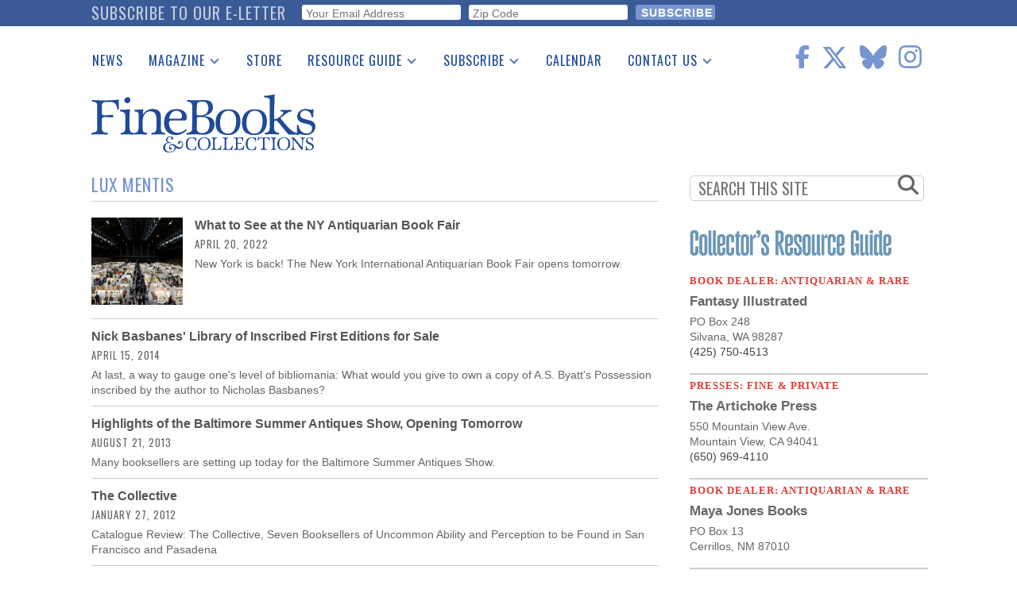

--- FILE ---
content_type: text/html; charset=utf-8
request_url: https://www.google.com/recaptcha/api2/anchor?ar=1&k=6Le4OrMUAAAAAICA8FP2iznWWuTQ6WL6XXJEFDgi&co=aHR0cHM6Ly93d3cuZmluZWJvb2tzbWFnYXppbmUuY29tOjQ0Mw..&hl=en&v=PoyoqOPhxBO7pBk68S4YbpHZ&size=invisible&anchor-ms=20000&execute-ms=30000&cb=ua58xq4p0mir
body_size: 48617
content:
<!DOCTYPE HTML><html dir="ltr" lang="en"><head><meta http-equiv="Content-Type" content="text/html; charset=UTF-8">
<meta http-equiv="X-UA-Compatible" content="IE=edge">
<title>reCAPTCHA</title>
<style type="text/css">
/* cyrillic-ext */
@font-face {
  font-family: 'Roboto';
  font-style: normal;
  font-weight: 400;
  font-stretch: 100%;
  src: url(//fonts.gstatic.com/s/roboto/v48/KFO7CnqEu92Fr1ME7kSn66aGLdTylUAMa3GUBHMdazTgWw.woff2) format('woff2');
  unicode-range: U+0460-052F, U+1C80-1C8A, U+20B4, U+2DE0-2DFF, U+A640-A69F, U+FE2E-FE2F;
}
/* cyrillic */
@font-face {
  font-family: 'Roboto';
  font-style: normal;
  font-weight: 400;
  font-stretch: 100%;
  src: url(//fonts.gstatic.com/s/roboto/v48/KFO7CnqEu92Fr1ME7kSn66aGLdTylUAMa3iUBHMdazTgWw.woff2) format('woff2');
  unicode-range: U+0301, U+0400-045F, U+0490-0491, U+04B0-04B1, U+2116;
}
/* greek-ext */
@font-face {
  font-family: 'Roboto';
  font-style: normal;
  font-weight: 400;
  font-stretch: 100%;
  src: url(//fonts.gstatic.com/s/roboto/v48/KFO7CnqEu92Fr1ME7kSn66aGLdTylUAMa3CUBHMdazTgWw.woff2) format('woff2');
  unicode-range: U+1F00-1FFF;
}
/* greek */
@font-face {
  font-family: 'Roboto';
  font-style: normal;
  font-weight: 400;
  font-stretch: 100%;
  src: url(//fonts.gstatic.com/s/roboto/v48/KFO7CnqEu92Fr1ME7kSn66aGLdTylUAMa3-UBHMdazTgWw.woff2) format('woff2');
  unicode-range: U+0370-0377, U+037A-037F, U+0384-038A, U+038C, U+038E-03A1, U+03A3-03FF;
}
/* math */
@font-face {
  font-family: 'Roboto';
  font-style: normal;
  font-weight: 400;
  font-stretch: 100%;
  src: url(//fonts.gstatic.com/s/roboto/v48/KFO7CnqEu92Fr1ME7kSn66aGLdTylUAMawCUBHMdazTgWw.woff2) format('woff2');
  unicode-range: U+0302-0303, U+0305, U+0307-0308, U+0310, U+0312, U+0315, U+031A, U+0326-0327, U+032C, U+032F-0330, U+0332-0333, U+0338, U+033A, U+0346, U+034D, U+0391-03A1, U+03A3-03A9, U+03B1-03C9, U+03D1, U+03D5-03D6, U+03F0-03F1, U+03F4-03F5, U+2016-2017, U+2034-2038, U+203C, U+2040, U+2043, U+2047, U+2050, U+2057, U+205F, U+2070-2071, U+2074-208E, U+2090-209C, U+20D0-20DC, U+20E1, U+20E5-20EF, U+2100-2112, U+2114-2115, U+2117-2121, U+2123-214F, U+2190, U+2192, U+2194-21AE, U+21B0-21E5, U+21F1-21F2, U+21F4-2211, U+2213-2214, U+2216-22FF, U+2308-230B, U+2310, U+2319, U+231C-2321, U+2336-237A, U+237C, U+2395, U+239B-23B7, U+23D0, U+23DC-23E1, U+2474-2475, U+25AF, U+25B3, U+25B7, U+25BD, U+25C1, U+25CA, U+25CC, U+25FB, U+266D-266F, U+27C0-27FF, U+2900-2AFF, U+2B0E-2B11, U+2B30-2B4C, U+2BFE, U+3030, U+FF5B, U+FF5D, U+1D400-1D7FF, U+1EE00-1EEFF;
}
/* symbols */
@font-face {
  font-family: 'Roboto';
  font-style: normal;
  font-weight: 400;
  font-stretch: 100%;
  src: url(//fonts.gstatic.com/s/roboto/v48/KFO7CnqEu92Fr1ME7kSn66aGLdTylUAMaxKUBHMdazTgWw.woff2) format('woff2');
  unicode-range: U+0001-000C, U+000E-001F, U+007F-009F, U+20DD-20E0, U+20E2-20E4, U+2150-218F, U+2190, U+2192, U+2194-2199, U+21AF, U+21E6-21F0, U+21F3, U+2218-2219, U+2299, U+22C4-22C6, U+2300-243F, U+2440-244A, U+2460-24FF, U+25A0-27BF, U+2800-28FF, U+2921-2922, U+2981, U+29BF, U+29EB, U+2B00-2BFF, U+4DC0-4DFF, U+FFF9-FFFB, U+10140-1018E, U+10190-1019C, U+101A0, U+101D0-101FD, U+102E0-102FB, U+10E60-10E7E, U+1D2C0-1D2D3, U+1D2E0-1D37F, U+1F000-1F0FF, U+1F100-1F1AD, U+1F1E6-1F1FF, U+1F30D-1F30F, U+1F315, U+1F31C, U+1F31E, U+1F320-1F32C, U+1F336, U+1F378, U+1F37D, U+1F382, U+1F393-1F39F, U+1F3A7-1F3A8, U+1F3AC-1F3AF, U+1F3C2, U+1F3C4-1F3C6, U+1F3CA-1F3CE, U+1F3D4-1F3E0, U+1F3ED, U+1F3F1-1F3F3, U+1F3F5-1F3F7, U+1F408, U+1F415, U+1F41F, U+1F426, U+1F43F, U+1F441-1F442, U+1F444, U+1F446-1F449, U+1F44C-1F44E, U+1F453, U+1F46A, U+1F47D, U+1F4A3, U+1F4B0, U+1F4B3, U+1F4B9, U+1F4BB, U+1F4BF, U+1F4C8-1F4CB, U+1F4D6, U+1F4DA, U+1F4DF, U+1F4E3-1F4E6, U+1F4EA-1F4ED, U+1F4F7, U+1F4F9-1F4FB, U+1F4FD-1F4FE, U+1F503, U+1F507-1F50B, U+1F50D, U+1F512-1F513, U+1F53E-1F54A, U+1F54F-1F5FA, U+1F610, U+1F650-1F67F, U+1F687, U+1F68D, U+1F691, U+1F694, U+1F698, U+1F6AD, U+1F6B2, U+1F6B9-1F6BA, U+1F6BC, U+1F6C6-1F6CF, U+1F6D3-1F6D7, U+1F6E0-1F6EA, U+1F6F0-1F6F3, U+1F6F7-1F6FC, U+1F700-1F7FF, U+1F800-1F80B, U+1F810-1F847, U+1F850-1F859, U+1F860-1F887, U+1F890-1F8AD, U+1F8B0-1F8BB, U+1F8C0-1F8C1, U+1F900-1F90B, U+1F93B, U+1F946, U+1F984, U+1F996, U+1F9E9, U+1FA00-1FA6F, U+1FA70-1FA7C, U+1FA80-1FA89, U+1FA8F-1FAC6, U+1FACE-1FADC, U+1FADF-1FAE9, U+1FAF0-1FAF8, U+1FB00-1FBFF;
}
/* vietnamese */
@font-face {
  font-family: 'Roboto';
  font-style: normal;
  font-weight: 400;
  font-stretch: 100%;
  src: url(//fonts.gstatic.com/s/roboto/v48/KFO7CnqEu92Fr1ME7kSn66aGLdTylUAMa3OUBHMdazTgWw.woff2) format('woff2');
  unicode-range: U+0102-0103, U+0110-0111, U+0128-0129, U+0168-0169, U+01A0-01A1, U+01AF-01B0, U+0300-0301, U+0303-0304, U+0308-0309, U+0323, U+0329, U+1EA0-1EF9, U+20AB;
}
/* latin-ext */
@font-face {
  font-family: 'Roboto';
  font-style: normal;
  font-weight: 400;
  font-stretch: 100%;
  src: url(//fonts.gstatic.com/s/roboto/v48/KFO7CnqEu92Fr1ME7kSn66aGLdTylUAMa3KUBHMdazTgWw.woff2) format('woff2');
  unicode-range: U+0100-02BA, U+02BD-02C5, U+02C7-02CC, U+02CE-02D7, U+02DD-02FF, U+0304, U+0308, U+0329, U+1D00-1DBF, U+1E00-1E9F, U+1EF2-1EFF, U+2020, U+20A0-20AB, U+20AD-20C0, U+2113, U+2C60-2C7F, U+A720-A7FF;
}
/* latin */
@font-face {
  font-family: 'Roboto';
  font-style: normal;
  font-weight: 400;
  font-stretch: 100%;
  src: url(//fonts.gstatic.com/s/roboto/v48/KFO7CnqEu92Fr1ME7kSn66aGLdTylUAMa3yUBHMdazQ.woff2) format('woff2');
  unicode-range: U+0000-00FF, U+0131, U+0152-0153, U+02BB-02BC, U+02C6, U+02DA, U+02DC, U+0304, U+0308, U+0329, U+2000-206F, U+20AC, U+2122, U+2191, U+2193, U+2212, U+2215, U+FEFF, U+FFFD;
}
/* cyrillic-ext */
@font-face {
  font-family: 'Roboto';
  font-style: normal;
  font-weight: 500;
  font-stretch: 100%;
  src: url(//fonts.gstatic.com/s/roboto/v48/KFO7CnqEu92Fr1ME7kSn66aGLdTylUAMa3GUBHMdazTgWw.woff2) format('woff2');
  unicode-range: U+0460-052F, U+1C80-1C8A, U+20B4, U+2DE0-2DFF, U+A640-A69F, U+FE2E-FE2F;
}
/* cyrillic */
@font-face {
  font-family: 'Roboto';
  font-style: normal;
  font-weight: 500;
  font-stretch: 100%;
  src: url(//fonts.gstatic.com/s/roboto/v48/KFO7CnqEu92Fr1ME7kSn66aGLdTylUAMa3iUBHMdazTgWw.woff2) format('woff2');
  unicode-range: U+0301, U+0400-045F, U+0490-0491, U+04B0-04B1, U+2116;
}
/* greek-ext */
@font-face {
  font-family: 'Roboto';
  font-style: normal;
  font-weight: 500;
  font-stretch: 100%;
  src: url(//fonts.gstatic.com/s/roboto/v48/KFO7CnqEu92Fr1ME7kSn66aGLdTylUAMa3CUBHMdazTgWw.woff2) format('woff2');
  unicode-range: U+1F00-1FFF;
}
/* greek */
@font-face {
  font-family: 'Roboto';
  font-style: normal;
  font-weight: 500;
  font-stretch: 100%;
  src: url(//fonts.gstatic.com/s/roboto/v48/KFO7CnqEu92Fr1ME7kSn66aGLdTylUAMa3-UBHMdazTgWw.woff2) format('woff2');
  unicode-range: U+0370-0377, U+037A-037F, U+0384-038A, U+038C, U+038E-03A1, U+03A3-03FF;
}
/* math */
@font-face {
  font-family: 'Roboto';
  font-style: normal;
  font-weight: 500;
  font-stretch: 100%;
  src: url(//fonts.gstatic.com/s/roboto/v48/KFO7CnqEu92Fr1ME7kSn66aGLdTylUAMawCUBHMdazTgWw.woff2) format('woff2');
  unicode-range: U+0302-0303, U+0305, U+0307-0308, U+0310, U+0312, U+0315, U+031A, U+0326-0327, U+032C, U+032F-0330, U+0332-0333, U+0338, U+033A, U+0346, U+034D, U+0391-03A1, U+03A3-03A9, U+03B1-03C9, U+03D1, U+03D5-03D6, U+03F0-03F1, U+03F4-03F5, U+2016-2017, U+2034-2038, U+203C, U+2040, U+2043, U+2047, U+2050, U+2057, U+205F, U+2070-2071, U+2074-208E, U+2090-209C, U+20D0-20DC, U+20E1, U+20E5-20EF, U+2100-2112, U+2114-2115, U+2117-2121, U+2123-214F, U+2190, U+2192, U+2194-21AE, U+21B0-21E5, U+21F1-21F2, U+21F4-2211, U+2213-2214, U+2216-22FF, U+2308-230B, U+2310, U+2319, U+231C-2321, U+2336-237A, U+237C, U+2395, U+239B-23B7, U+23D0, U+23DC-23E1, U+2474-2475, U+25AF, U+25B3, U+25B7, U+25BD, U+25C1, U+25CA, U+25CC, U+25FB, U+266D-266F, U+27C0-27FF, U+2900-2AFF, U+2B0E-2B11, U+2B30-2B4C, U+2BFE, U+3030, U+FF5B, U+FF5D, U+1D400-1D7FF, U+1EE00-1EEFF;
}
/* symbols */
@font-face {
  font-family: 'Roboto';
  font-style: normal;
  font-weight: 500;
  font-stretch: 100%;
  src: url(//fonts.gstatic.com/s/roboto/v48/KFO7CnqEu92Fr1ME7kSn66aGLdTylUAMaxKUBHMdazTgWw.woff2) format('woff2');
  unicode-range: U+0001-000C, U+000E-001F, U+007F-009F, U+20DD-20E0, U+20E2-20E4, U+2150-218F, U+2190, U+2192, U+2194-2199, U+21AF, U+21E6-21F0, U+21F3, U+2218-2219, U+2299, U+22C4-22C6, U+2300-243F, U+2440-244A, U+2460-24FF, U+25A0-27BF, U+2800-28FF, U+2921-2922, U+2981, U+29BF, U+29EB, U+2B00-2BFF, U+4DC0-4DFF, U+FFF9-FFFB, U+10140-1018E, U+10190-1019C, U+101A0, U+101D0-101FD, U+102E0-102FB, U+10E60-10E7E, U+1D2C0-1D2D3, U+1D2E0-1D37F, U+1F000-1F0FF, U+1F100-1F1AD, U+1F1E6-1F1FF, U+1F30D-1F30F, U+1F315, U+1F31C, U+1F31E, U+1F320-1F32C, U+1F336, U+1F378, U+1F37D, U+1F382, U+1F393-1F39F, U+1F3A7-1F3A8, U+1F3AC-1F3AF, U+1F3C2, U+1F3C4-1F3C6, U+1F3CA-1F3CE, U+1F3D4-1F3E0, U+1F3ED, U+1F3F1-1F3F3, U+1F3F5-1F3F7, U+1F408, U+1F415, U+1F41F, U+1F426, U+1F43F, U+1F441-1F442, U+1F444, U+1F446-1F449, U+1F44C-1F44E, U+1F453, U+1F46A, U+1F47D, U+1F4A3, U+1F4B0, U+1F4B3, U+1F4B9, U+1F4BB, U+1F4BF, U+1F4C8-1F4CB, U+1F4D6, U+1F4DA, U+1F4DF, U+1F4E3-1F4E6, U+1F4EA-1F4ED, U+1F4F7, U+1F4F9-1F4FB, U+1F4FD-1F4FE, U+1F503, U+1F507-1F50B, U+1F50D, U+1F512-1F513, U+1F53E-1F54A, U+1F54F-1F5FA, U+1F610, U+1F650-1F67F, U+1F687, U+1F68D, U+1F691, U+1F694, U+1F698, U+1F6AD, U+1F6B2, U+1F6B9-1F6BA, U+1F6BC, U+1F6C6-1F6CF, U+1F6D3-1F6D7, U+1F6E0-1F6EA, U+1F6F0-1F6F3, U+1F6F7-1F6FC, U+1F700-1F7FF, U+1F800-1F80B, U+1F810-1F847, U+1F850-1F859, U+1F860-1F887, U+1F890-1F8AD, U+1F8B0-1F8BB, U+1F8C0-1F8C1, U+1F900-1F90B, U+1F93B, U+1F946, U+1F984, U+1F996, U+1F9E9, U+1FA00-1FA6F, U+1FA70-1FA7C, U+1FA80-1FA89, U+1FA8F-1FAC6, U+1FACE-1FADC, U+1FADF-1FAE9, U+1FAF0-1FAF8, U+1FB00-1FBFF;
}
/* vietnamese */
@font-face {
  font-family: 'Roboto';
  font-style: normal;
  font-weight: 500;
  font-stretch: 100%;
  src: url(//fonts.gstatic.com/s/roboto/v48/KFO7CnqEu92Fr1ME7kSn66aGLdTylUAMa3OUBHMdazTgWw.woff2) format('woff2');
  unicode-range: U+0102-0103, U+0110-0111, U+0128-0129, U+0168-0169, U+01A0-01A1, U+01AF-01B0, U+0300-0301, U+0303-0304, U+0308-0309, U+0323, U+0329, U+1EA0-1EF9, U+20AB;
}
/* latin-ext */
@font-face {
  font-family: 'Roboto';
  font-style: normal;
  font-weight: 500;
  font-stretch: 100%;
  src: url(//fonts.gstatic.com/s/roboto/v48/KFO7CnqEu92Fr1ME7kSn66aGLdTylUAMa3KUBHMdazTgWw.woff2) format('woff2');
  unicode-range: U+0100-02BA, U+02BD-02C5, U+02C7-02CC, U+02CE-02D7, U+02DD-02FF, U+0304, U+0308, U+0329, U+1D00-1DBF, U+1E00-1E9F, U+1EF2-1EFF, U+2020, U+20A0-20AB, U+20AD-20C0, U+2113, U+2C60-2C7F, U+A720-A7FF;
}
/* latin */
@font-face {
  font-family: 'Roboto';
  font-style: normal;
  font-weight: 500;
  font-stretch: 100%;
  src: url(//fonts.gstatic.com/s/roboto/v48/KFO7CnqEu92Fr1ME7kSn66aGLdTylUAMa3yUBHMdazQ.woff2) format('woff2');
  unicode-range: U+0000-00FF, U+0131, U+0152-0153, U+02BB-02BC, U+02C6, U+02DA, U+02DC, U+0304, U+0308, U+0329, U+2000-206F, U+20AC, U+2122, U+2191, U+2193, U+2212, U+2215, U+FEFF, U+FFFD;
}
/* cyrillic-ext */
@font-face {
  font-family: 'Roboto';
  font-style: normal;
  font-weight: 900;
  font-stretch: 100%;
  src: url(//fonts.gstatic.com/s/roboto/v48/KFO7CnqEu92Fr1ME7kSn66aGLdTylUAMa3GUBHMdazTgWw.woff2) format('woff2');
  unicode-range: U+0460-052F, U+1C80-1C8A, U+20B4, U+2DE0-2DFF, U+A640-A69F, U+FE2E-FE2F;
}
/* cyrillic */
@font-face {
  font-family: 'Roboto';
  font-style: normal;
  font-weight: 900;
  font-stretch: 100%;
  src: url(//fonts.gstatic.com/s/roboto/v48/KFO7CnqEu92Fr1ME7kSn66aGLdTylUAMa3iUBHMdazTgWw.woff2) format('woff2');
  unicode-range: U+0301, U+0400-045F, U+0490-0491, U+04B0-04B1, U+2116;
}
/* greek-ext */
@font-face {
  font-family: 'Roboto';
  font-style: normal;
  font-weight: 900;
  font-stretch: 100%;
  src: url(//fonts.gstatic.com/s/roboto/v48/KFO7CnqEu92Fr1ME7kSn66aGLdTylUAMa3CUBHMdazTgWw.woff2) format('woff2');
  unicode-range: U+1F00-1FFF;
}
/* greek */
@font-face {
  font-family: 'Roboto';
  font-style: normal;
  font-weight: 900;
  font-stretch: 100%;
  src: url(//fonts.gstatic.com/s/roboto/v48/KFO7CnqEu92Fr1ME7kSn66aGLdTylUAMa3-UBHMdazTgWw.woff2) format('woff2');
  unicode-range: U+0370-0377, U+037A-037F, U+0384-038A, U+038C, U+038E-03A1, U+03A3-03FF;
}
/* math */
@font-face {
  font-family: 'Roboto';
  font-style: normal;
  font-weight: 900;
  font-stretch: 100%;
  src: url(//fonts.gstatic.com/s/roboto/v48/KFO7CnqEu92Fr1ME7kSn66aGLdTylUAMawCUBHMdazTgWw.woff2) format('woff2');
  unicode-range: U+0302-0303, U+0305, U+0307-0308, U+0310, U+0312, U+0315, U+031A, U+0326-0327, U+032C, U+032F-0330, U+0332-0333, U+0338, U+033A, U+0346, U+034D, U+0391-03A1, U+03A3-03A9, U+03B1-03C9, U+03D1, U+03D5-03D6, U+03F0-03F1, U+03F4-03F5, U+2016-2017, U+2034-2038, U+203C, U+2040, U+2043, U+2047, U+2050, U+2057, U+205F, U+2070-2071, U+2074-208E, U+2090-209C, U+20D0-20DC, U+20E1, U+20E5-20EF, U+2100-2112, U+2114-2115, U+2117-2121, U+2123-214F, U+2190, U+2192, U+2194-21AE, U+21B0-21E5, U+21F1-21F2, U+21F4-2211, U+2213-2214, U+2216-22FF, U+2308-230B, U+2310, U+2319, U+231C-2321, U+2336-237A, U+237C, U+2395, U+239B-23B7, U+23D0, U+23DC-23E1, U+2474-2475, U+25AF, U+25B3, U+25B7, U+25BD, U+25C1, U+25CA, U+25CC, U+25FB, U+266D-266F, U+27C0-27FF, U+2900-2AFF, U+2B0E-2B11, U+2B30-2B4C, U+2BFE, U+3030, U+FF5B, U+FF5D, U+1D400-1D7FF, U+1EE00-1EEFF;
}
/* symbols */
@font-face {
  font-family: 'Roboto';
  font-style: normal;
  font-weight: 900;
  font-stretch: 100%;
  src: url(//fonts.gstatic.com/s/roboto/v48/KFO7CnqEu92Fr1ME7kSn66aGLdTylUAMaxKUBHMdazTgWw.woff2) format('woff2');
  unicode-range: U+0001-000C, U+000E-001F, U+007F-009F, U+20DD-20E0, U+20E2-20E4, U+2150-218F, U+2190, U+2192, U+2194-2199, U+21AF, U+21E6-21F0, U+21F3, U+2218-2219, U+2299, U+22C4-22C6, U+2300-243F, U+2440-244A, U+2460-24FF, U+25A0-27BF, U+2800-28FF, U+2921-2922, U+2981, U+29BF, U+29EB, U+2B00-2BFF, U+4DC0-4DFF, U+FFF9-FFFB, U+10140-1018E, U+10190-1019C, U+101A0, U+101D0-101FD, U+102E0-102FB, U+10E60-10E7E, U+1D2C0-1D2D3, U+1D2E0-1D37F, U+1F000-1F0FF, U+1F100-1F1AD, U+1F1E6-1F1FF, U+1F30D-1F30F, U+1F315, U+1F31C, U+1F31E, U+1F320-1F32C, U+1F336, U+1F378, U+1F37D, U+1F382, U+1F393-1F39F, U+1F3A7-1F3A8, U+1F3AC-1F3AF, U+1F3C2, U+1F3C4-1F3C6, U+1F3CA-1F3CE, U+1F3D4-1F3E0, U+1F3ED, U+1F3F1-1F3F3, U+1F3F5-1F3F7, U+1F408, U+1F415, U+1F41F, U+1F426, U+1F43F, U+1F441-1F442, U+1F444, U+1F446-1F449, U+1F44C-1F44E, U+1F453, U+1F46A, U+1F47D, U+1F4A3, U+1F4B0, U+1F4B3, U+1F4B9, U+1F4BB, U+1F4BF, U+1F4C8-1F4CB, U+1F4D6, U+1F4DA, U+1F4DF, U+1F4E3-1F4E6, U+1F4EA-1F4ED, U+1F4F7, U+1F4F9-1F4FB, U+1F4FD-1F4FE, U+1F503, U+1F507-1F50B, U+1F50D, U+1F512-1F513, U+1F53E-1F54A, U+1F54F-1F5FA, U+1F610, U+1F650-1F67F, U+1F687, U+1F68D, U+1F691, U+1F694, U+1F698, U+1F6AD, U+1F6B2, U+1F6B9-1F6BA, U+1F6BC, U+1F6C6-1F6CF, U+1F6D3-1F6D7, U+1F6E0-1F6EA, U+1F6F0-1F6F3, U+1F6F7-1F6FC, U+1F700-1F7FF, U+1F800-1F80B, U+1F810-1F847, U+1F850-1F859, U+1F860-1F887, U+1F890-1F8AD, U+1F8B0-1F8BB, U+1F8C0-1F8C1, U+1F900-1F90B, U+1F93B, U+1F946, U+1F984, U+1F996, U+1F9E9, U+1FA00-1FA6F, U+1FA70-1FA7C, U+1FA80-1FA89, U+1FA8F-1FAC6, U+1FACE-1FADC, U+1FADF-1FAE9, U+1FAF0-1FAF8, U+1FB00-1FBFF;
}
/* vietnamese */
@font-face {
  font-family: 'Roboto';
  font-style: normal;
  font-weight: 900;
  font-stretch: 100%;
  src: url(//fonts.gstatic.com/s/roboto/v48/KFO7CnqEu92Fr1ME7kSn66aGLdTylUAMa3OUBHMdazTgWw.woff2) format('woff2');
  unicode-range: U+0102-0103, U+0110-0111, U+0128-0129, U+0168-0169, U+01A0-01A1, U+01AF-01B0, U+0300-0301, U+0303-0304, U+0308-0309, U+0323, U+0329, U+1EA0-1EF9, U+20AB;
}
/* latin-ext */
@font-face {
  font-family: 'Roboto';
  font-style: normal;
  font-weight: 900;
  font-stretch: 100%;
  src: url(//fonts.gstatic.com/s/roboto/v48/KFO7CnqEu92Fr1ME7kSn66aGLdTylUAMa3KUBHMdazTgWw.woff2) format('woff2');
  unicode-range: U+0100-02BA, U+02BD-02C5, U+02C7-02CC, U+02CE-02D7, U+02DD-02FF, U+0304, U+0308, U+0329, U+1D00-1DBF, U+1E00-1E9F, U+1EF2-1EFF, U+2020, U+20A0-20AB, U+20AD-20C0, U+2113, U+2C60-2C7F, U+A720-A7FF;
}
/* latin */
@font-face {
  font-family: 'Roboto';
  font-style: normal;
  font-weight: 900;
  font-stretch: 100%;
  src: url(//fonts.gstatic.com/s/roboto/v48/KFO7CnqEu92Fr1ME7kSn66aGLdTylUAMa3yUBHMdazQ.woff2) format('woff2');
  unicode-range: U+0000-00FF, U+0131, U+0152-0153, U+02BB-02BC, U+02C6, U+02DA, U+02DC, U+0304, U+0308, U+0329, U+2000-206F, U+20AC, U+2122, U+2191, U+2193, U+2212, U+2215, U+FEFF, U+FFFD;
}

</style>
<link rel="stylesheet" type="text/css" href="https://www.gstatic.com/recaptcha/releases/PoyoqOPhxBO7pBk68S4YbpHZ/styles__ltr.css">
<script nonce="nCzQV222L_VABWm-OBVy1Q" type="text/javascript">window['__recaptcha_api'] = 'https://www.google.com/recaptcha/api2/';</script>
<script type="text/javascript" src="https://www.gstatic.com/recaptcha/releases/PoyoqOPhxBO7pBk68S4YbpHZ/recaptcha__en.js" nonce="nCzQV222L_VABWm-OBVy1Q">
      
    </script></head>
<body><div id="rc-anchor-alert" class="rc-anchor-alert"></div>
<input type="hidden" id="recaptcha-token" value="[base64]">
<script type="text/javascript" nonce="nCzQV222L_VABWm-OBVy1Q">
      recaptcha.anchor.Main.init("[\x22ainput\x22,[\x22bgdata\x22,\x22\x22,\[base64]/[base64]/[base64]/[base64]/[base64]/[base64]/KGcoTywyNTMsTy5PKSxVRyhPLEMpKTpnKE8sMjUzLEMpLE8pKSxsKSksTykpfSxieT1mdW5jdGlvbihDLE8sdSxsKXtmb3IobD0odT1SKEMpLDApO08+MDtPLS0pbD1sPDw4fFooQyk7ZyhDLHUsbCl9LFVHPWZ1bmN0aW9uKEMsTyl7Qy5pLmxlbmd0aD4xMDQ/[base64]/[base64]/[base64]/[base64]/[base64]/[base64]/[base64]\\u003d\x22,\[base64]\x22,\x22wow3w4cJMUzDjMOgw6tZFHbCmMKvdSPDlHgIwrDCoAbCt0DDghU4wq7Dtj/DvBVZHnhkw6XCkj/ClsKYTRNmTMOxHVbCr8Oxw7XDpgnCk8K2U1Frw7JGwpRVTSbCqT/DjcOFw5Ylw7bChCvDpBh3wo3DjRlNLVwgwooLwq7DsMOlw4k4w4dMW8OCanE6GRJQVl3Cq8Khw4Y7wpI1w5LDmMO3OMKjccKODmnCn3HDpsOCcR0xKWJOw7RbMX7DmsK/[base64]/CjMOQwrjCicODwpcQV8KwYh/CuUfDmsOHwohaMcK/LXbCujfDisOxw6zDisKNVxPCl8KBHyPCvn4EYMOQwqPDnMKPw4oAAUlLZHXCqMKcw6gCdsOjF2LDgsK7YGHChcOpw7FaSMKZE8KObcKeLsK3wrpfwoDChhAbwqt6w6XDgRhLwqLCrmohwqTDsndjIsOPwrhLw6/[base64]/[base64]/DoSLCvcOODsKpw7Y8wpc+w64kf8OxLcKSwonDlMKRLX95w7bDqcKhw4M4a8OPw7TCly3CqMO9w5U1wp3DvMK4woHCk8Kaw6HDpsOow5dJw5rDm8OwbkYtU8KzwoLDvMOzw6E9Dg1iwo5Qem/Ch3/DusOcw57Ch8K8VcKkXCrDlktpwqITw5xowrPDnBHDgMOHTQjDu0zCvcK2wprDpRvDthjCscO9wopsDiLCn0Ecw69Mw5p7w5hYO8OlIQZ8w7HCrsKlw4/ClwbCryjCsFfCu33CvREgXcOGCXJkHMKowrjDpxY9w4jCii3DoMKWNMOlHh/[base64]/DoiABQFJqwphTwqwYw7LDgcKGwpvCucKDwqk/WC7DkVkUwqvChsKacSVKw4dHw5t/[base64]/CugdnwplYY8OaRsOTwqLCusKCwpfCqFXClsOxWcKGC8KwwqbDpmNMR1ZVcMKsSMKqKMKDwoPCusOzw6EOw4Ruw4XCqiUqwr3CtW/DjlDCtUbClUQrw5HDkcKkB8K2wr8zZyEtwrPCmMOaBnfCpUJgwqE2w6t3GsKPWmcKdcKYH03DrBxCwp4DwqnDpsOfTsK3E8OSwp5dw5DChcK6Z8KFcsKgYcK2HHwIwqTCg8KTLSjCn0/DjsKWcWYvTmUiUgnCqsOtGMOuw71sPMKSw6xlPVPCki3CiXDCqUPCn8OHeizDkcO1NMK6w6cJZcKgDALCnsKyGhl9RMKoMwZ+w6pDfMKmUwDDuMOXw7fCujNlfMKRdSgRwos9w4rCoMOuIcK3WMO4w4ZUwr7Dn8Kzw53Dl0ctH8OGwqxswq/DinQOw7vDuRfCmMKlwqwWwr/DmhfDsRV9w7ZsTMKLw5LDlU/[base64]/Dtm9wwqHDg8OAwo3DomJKw4vDocKFUMKyLgt6NRTDv2FSXcK0wr/[base64]/Cr2jCgzvCsDfCncO2BcKuPcOHBcKcWQXCnmNJw63ClFQAZVs1fl/DhjzCkkLCpMK/[base64]/DiCZYwoxMVMO3M8K3w5Bhw5F2J8O1GcO8XcK1c8Kww7EMejXCi1vDt8OGwoLDqsOwU8K0w7rDsMKvw6V5LcKYJ8Ohw6MTwqVww5dQwpF+wpHDicOKw5/Dkhh/RsKrLcKEw4JVwrzCi8K+w40DCwh3w5nDjktdAlXCgkQIPsKiw6EjwrPCmA1pwo/Dpy3Dm8O8w5DDusOuw7nCj8OowqgRbMO+AgTCqMOJHcK8S8KAwqAlw4zDhFcowrjDp01cw7nDjX1ydjXDhmrCgsOSw77DicODwoZIKCkNw7bDvcK/OcKlw7JOw6TCtsKpwqbDrcK1C8O7w6LCjRkCw5QbTjViw5Q0W8KJRxIKwqBowr/[base64]/[base64]/[base64]/Dqh1rCsKzwpXDm8KbNsOnwq8Sw5vChDU5w6A3PsK9w47CuMOzXcKMfmDDglECcmFxYQzDmEfDjcK/Pl83wp7CiUouwoXCssKRw5PCoMKuG1bCnnfCsCjDnzFCIsOTdgtlwrLDj8OdI8KAPkUsSMK4w7U2w6PDmMKHVMKudkDDoBHCusKIEcONGsK7w748w7DCmB0RWcKPw4IMwoUowqZjw55ew5YRwr/Dv8KJX3TDgX1jUj/[base64]/Pj0jw53DsEDDo2EnA8OlW3zDi8KPLE3Cr8KnacOPw453IWTChRppeBPDqlVCw5dewpjDnWggwpoaHsOsdQ8CR8OSw68OwqpLRxBNI8OQw5EzY8KWfMKIJ8KvTQvCg8OLw5lUw7LDrMOfw4/CrcOwRjnDhcKVK8OmCMKvPH3CinjDrsK/woHCncOLwph6wobDucKAw77CrMObASRGKcOowrFgw43DnF5qWTrCrhYiF8OTw5bDtsOww6obYsKANsOkZsK1w6bCgCITHMKHw7HCr0HCmcOOHT0Qw7rCshw/GsOERGzCicKsw5sDwoRhwpvDpj8UwrHDtMOnw6LDmTZswozCksKGLU55wqzCncK6UMKqwo50W2BTw4IgwpDDt3MIwqfCqC8bVCXDsAvCoQPDgMOPJMOcwpk6WX3CijvDnC/[base64]/Dv8OJwrZDC8KRwpVFfcOIw58cw7oRITQZw5vCtsOpw6LCssKWI8Ktw7kPw5TDv8K0wrNwwqdFwqvDpQxJbR7Ck8KnUcK+wpp+SMOWccOrYzLCmsO1MkF/wrzCnMK0YcKOEXrDsTTCgsKMV8KXP8OPQsOKwptVwq/[base64]/[base64]/DkEnCrj0cIsOpCUEBWMOTGsKJw5DDi8KIcxRFwr3DtMOIwopNwrnDusK9amfDuMK1cTrDg0EZwosPWcKXRBVnwrwuw4ofwpbCrGvCngB+w7/DqcOsw5FVUMOVwpnDgMK+wpLCo0HCiw0TSBnCh8KieQscwrpdwr5Tw7PDqVVkAMKQblQie1HCiMOWwq3DvklvwowgD385HBA6w5xeKjkhw5JWw6pJYkMRw6jDucKAw7bDm8K7wptbS8Omwo/Dh8OEA0bDrQTCjcOkG8KXYcOXw5nClsKgWAIAMX/CnQk5CsOwKsKHYW96Yms+w6lQwofCscKiPxkyEMKCwo/DhsOZDcO5wpjDn8K9GX7DiltUw7ALRXI3w5lWw57DksK4KcKaVyN4e8Klw40qT3IKXTnDhMKbw5Yyw77CkyPDhQdFUSJIw5tewpDCscKjwp8vwr3DrDbDtcOPcMOuw4LDl8O8VRLDuB/DgMObwp82cC8Kw4c6wrwrwoLCtDzDv3ILI8OjKjtMwoHDnCjCjsOxdsKUDMOyR8K3w7fCk8K4w4ZLKWx/w5PDpsOBw4PDscKfwrcmbsK7CsKCw59Sw57DhiTCmMOAw6TCjHLCs0t9IlTDv8Ksw4slw7DDr37CvcOsf8K3NcK5w5vDrsO4w71awqfCphLClMKxw73CkkzCjsO7NMOME8OiSjTCj8KBTMKcDnZYwoFrw5fDsHPDm8O/[base64]/CisO4w7bCvsKSJghOw6NdwrhAJVF8OsObEMKVw7LCpsO5MU7Dr8OMwrYgwo4Qw5JHwrPCm8KcJMO0wpjDhHPDo1fClcKsC8KlIHI/w7PDvMKXwqTCoDlCw5vCisKZw6sfFcOCB8OfFMOCTSFVTsOiw5XCiQh/[base64]/Dk8K5w4l/WSYZwpvDuWLDrcOew58mwpbDlcOnwpbDqGxqYmbCsMK6BMKiwoLCjMKPwqtvw5DCgcOhE0TCg8KPfCDDhMKxUi/[base64]/[base64]/dcOZwoVCHcKowrscEw1SPlwKKT4EZ8KiK23DrhzCnCUJwr8DwrHCtMKsJRcqw4lCdsK/wr7Ci8K1w7TClsKCw5fDuMOdO8OewpEdwrbCsUDDpcKEdsOWRcO+bQHDgBURw7gRcsOFwq/DqHhgwqYYScK9DxbDmcOww4FNwo/CgW8BwrrCsX1+w4zDhWwFwosTw5xmAEPChMOkBsOBw4gxwovCm8Oyw6HCmkHDn8KvdcKNwrHCl8KAYsO6w7XCtk/[base64]/[base64]/Ct2DDlMOPw6cOwqPDoDfDkcOZw6ZDw6UpwovCmMOuJ8KGwpdOwo/Dug3DnSJDw5rDhj7CuyrDpsOuDsO6MMOKB2RUwrpvwpgOwrbDqw1lLxJ6w6pBAcOqJkIuw7zCiz8tQQTCmMOPMMO9wqtfwqvDm8OJbMKAw5fDv8KlPwnDt8KHfsOxw6rDsG1UwpA1w4vDtcK0ZksQwqjDojk+w6rDh07DnUMpV33ChcKNw7fCtxJTw4/Dq8KIJFhOw4nDqy4LwovCvFdYwqHCmcKOcMKcw4tOw58uUcOuDUnDvMK4SsOPZSjDnHJJCDFaOk3DgX5gBlbDqMOoJWkVw6tpwoINIHE8LcOgwrrDomfCmcO6fjLCisKEC3M5wrtIwqRqcsK6R8Knwqg5wqvCuMOhwolFwr8Xwrc1GH/Dpm7CgsOUInUvw67CtWzCg8KawpkgIcOSw63ClUV2fMK8IQrCo8Ohc8KNwqc0w74qw7Ipw45ZY8O5BQkvwoVSw4fCusOvQloIw6PCmzUeAsKMwobCkcKCw65LVjLCi8OzD8OYNhXDswDDnm/[base64]/DocOTw6DCtwUMD17CgkUuw4DCt8KcRlF8BmTCrhBNWsKVwovCmWLCjwXCqcOTwoHDoSvCnHnDh8Obwq7DosOve8OYwqRuHDUBQl/[base64]/[base64]/[base64]/Dig4kwphKbMKDw6lTwpNlwq7Dt8KYKMKiwpRSwrg9WDXDgsO/[base64]/[base64]/Z8KsJ1PCocOYGMO+wprDlcKTw7syA1rCtmvDnA1xwpIhw7TCr8KiRV3CoMK0PWHCg8O7VMKHBH7Csl04w6JTwonDvxwQU8KLAB0Lw4YzLsKkw47DlxjCvx/DlyTCiMKRwrLDncOCBsOCbUBfw4ZmZxF9TMOBPWXCmsKkVcKIw6xFRHvDtXsNeXLDp8OWw7YMQsK/cQ9uwrJ3wr8Vw7M1w6DCoSvCiMKUPU4NbcOFJ8OUQ8KUTXB7wprCgk4zw5kRRirCrcK6wpkbXhZ5w7diw57CrsOzOMKZXCw0YSDCgsKaTcO9QcODd0QHMGbDkMKWTcOHw6HDlnbDtH56eWvDuzcTYi8zw7zDkDXDpSPDtx/CpsODwpDDsMOMOMO7P8Oew5lrBV9/Y8KUw7zCp8KrasO5cA9hBsOdwq9lw4PDr2JzwqXDtcOyw6UXwrV9w4LClSjDmlrDpkHCqMKfUMKiTTxiwqTDsV7CozwEVWnCgg/Dr8OIwrPDqsORYzpkw4bDqcKzYQnCusOxw65Jw7N9fsK5A8O5CcKRwqN7b8O7w7R2w7HDpG9LE3ZEE8O6w4lmEMOUARoqN3gLSMK3Y8OXwrQcwrkIwpxQZcOSD8KNN8OAfm3Cnx1sw6ZGw5/CssKzRTJsc8KtwogTL3/[base64]/[base64]/[base64]/[base64]/CtyIRFMKuI3jCgTHDrsKqw6rDpjVjVBTCim/CrcOeCMKywr7DlA/Cik/[base64]/CjMKHeHZKfEjDo1I2b8OwDSRIWsKiTMKANxZYPRUcdMK7w7x4w5J1w6XDmsKaE8KawqoSwpnCvk1dwqEac8K/wq4nOVAyw54vE8Onw794M8KHwqfCrsOqw7wYwqcLwotgAl8aKcOfwqw5GMKGwrLDr8Kew7ByI8KiNzQ2wot5aMKgw7HDsAwFwojDskwnwp0+wpDDs8O7wqLCgMKTw7/CgnRwwoDCoh41LBrClcKrw5s4N0JsFHrCuxjDvkZiwol2wpLCgXwEwrjCoG7DiD/CrsOlPQ3Du2fCnhY+aQzCq8KuS39Nw77DuAjDnxbDu2NYw5jDkMO4woLDoi51w4UjUcOuB8O3w57CmsOKDcKkDcOnw5bDrsKyAcK6fMOBP8Ouw5jCn8K/wptRwr3CpjJgw4VKw6ZHw4YLwqbCnR3DrDTCkcOCwrjDmnEOw7DDpsO8Hl9cwpHDpUbChzPDgUfDsG8Kwqskw7sKw6MpSnhjG3pdfsOwCsOuwroJw4DCiHNQLx0LwoHCrcOYGsOkR2kiwpzDrMOZw7vDocO9w4EIwqbDkMOhCcKYw6DCssOaRBF5w4/[base64]/VE/DtsOlw6TDuMKML8K0wr5yw6bDo0DCoShGLjZUw63DrsOHw53CnsKHwqAWw5NoD8K5K13CmMKawrwtw6zCt1HChVQSwpTDhVprJsK4w5TCjURNwr8/ZcKsw7d1ejYkWgRoXsKWW3sIdsO/wrEKbkk+w4d+wpPCo8KiKMOowpXDsjTDmcKCMsKCwq4bM8Kww4FawrdVe8OHO8OhZEnCnULDnnHCksKTQ8OywqhfWcKow44gbcOyd8OQQiLDi8OEKhbCugXDpcK3Qi7CqQFrwpoHwo/Ct8O/Oh7DmMKzw4tkw7PCvnLDvgjCnsKkJRUQXcKmasKrwq3Dp8OSUsOBXA1DDw0TwrXCj0zCgcOuwozCs8OjdcK8FU7CvwRkwqHDoMOiw7TDm8KARmnDgXcGw4rDt8K4w6lqZyTCkDYyw5F4wrzDkD1rI8KGZRLDu8KkwrdzbAljZcKJwps2w5/CksOmwpw5woPDny07w7BxC8O7QcOpwrB3w7PDu8KowoPCkixkHwvCon5oMsKIw5vDk2s/A8KyFsKWwq/CiU1gGT3DjsKDXCzCqy4HDMKfw43DhcKPMETDr17DgsKkJ8OMK1jDkMO9N8OZwqjDtDBYwpDCgMKZb8ORZsKUwrnCvg4MXTPDjivCkT9Nw7wvw5HCssKKPsKvasOBwqN0ATVWworCqcKlw5rCh8OrwrcsFxpGMMOmKsOsw6FAcA0iwqhyw73DusOmw5w3w5rDhlV/[base64]/BlXCij/DjQAXcmFyw7HDlzJHVsKgbcKdBgXCr8O8w7TDmRfDlsOYInvDmMK4w6d+wq0WPh0PZQPDrsKoMMOcKDpVT8OtwrhRw4/DonHCnAYew43CncOvJMKTM3vDjzRSw4BSwq7Dm8KJeWzCnFFnIMOewqjDjcO7TcKqw6nCuXTDrhIKV8K3bSZqDMKKLsKxw5Q9w7kVwrHCpMK9w7LCun4fw4LCvHY8esOqwoBlBsK6Px0eZsKUwoPDkMKuwovCkUTCssKIwp3Dp37DrXzDhD/Dq8OpKmnCum/[base64]/CgsK9wr5JwrgPLsKvwo/Ch1RLF8K6wqpNTnnCig4rw4fCohPCk8KcB8KtV8KhO8KawrU6wofCusKzFcO6w5DDr8KUclVqwqscwpXDlMOUbsO2wrhXwpjDocKMwqcMVULCjsKod8OoCMOSZnhBw5lecFsXwp/DtcKAwqRNaMKnOsOUBsK3wpTDpHXCixJAw4PDksOQw6zDqgPCqnUcw4cKXmTDrQNqQcOrw7p5w4nDvMKSTiYdLsOKJsOwwrrDp8Kkw5PCr8OJdCjDuMOcGcKRw6rDjE/[base64]/DqsKfA8OqQHQKwpLCkmoww7VEwp1BwpPCvCzDpcOtHMKpw6pPQTAsA8O3acKTMULCmnZnw606UiZlw6LCmcOdeQTCh3HCpcK4PFHDpsOdWAhaP8Kiw4zCpBRxw5nCkMOaw5jDq0p0U8OAWT8lYztaw7QDfXhmB8K1woVyYG9kWRTDq8Onw6DDncKtw6J6eTYzwo/CjxTCljDDr8Ouwo8WPcO6GWp9w4MABsKVwqACJ8O/[base64]/DhUvDlMOnw49WQsKow4kmEBkAwpQUJcOlNsOIw4AQZcKIEzUywp/[base64]/PcOtw6gxU8O8FRYTOSN7DUvDlmxEGcO5EsOxwo0gKGpVwqw9wo3Cs2JaEMO9XMKrfBLDkC9RIcOQw5bClMO7KcOVw5Fkw5bDrDsnZXcrDsKQBXTCgcOIw6wVJ8Oewq0cMFgMwoPDpsOEwrLCrMK2LsO0wp0ya8KBw7/Dp0nChcOdCsKSw6dww77Ckz54XD7DmsKLS05GN8O1Lx9kHwvDry/[base64]/[base64]/CnBFqwpnDt8KGDMONwoJ+CsKLwpzCpMOsw7jDvDHCm8KEw6N+bRTDssKjZMKcJ8O7SCNyFydkAjLCg8K/w6XCuR7DssK0wphsQMOTwrx2FsOxcsO4K8OVDHnDjxPDiMKQOm3DpMKtPm4fbcK5DjRUTMOqOQXDusOzw6sSw4jClMKfwroow7YAwpbDpl3Dr2LCq8KZNsKGVgjCqsK2VBnCnMK0dcOFwqwjw5VcW1ZDw4x/[base64]/Cnhx1CEXCiGkpwpcgwqUFw6/CnMKjwofCoMKiRcK6PmjDtF/[base64]/Cqk0Iw6zCvHXDtcKOwqw8C8Kowr5kb8OicRfDgBVowrdRw6c/wq7Ck3DDuMO3JXPDow3DhyjDtALCrmcHwpYVXlzCoU3CqnYBLMKQw4vDs8KeSSnDo1diw5jCjsO+w6l+PXbDqsKIYcKPBMOKwpB5ADzCnMKBSU/DisKFBEtBYsOvw7nDmgrCmcKjw6zCmmPCrF4Ow4vDtsK5QsKAwrjCvsO9wqrDv3nCkDwvB8KBEWfCqz3DpzI7LsKhAglZw6tqHBZ/[base64]/CvcO7wqh3OcOnek3DqcOJIlpsw69zwp3DhRfCkRNdICzCpcKYdMKswqsORhpeIFo5fsKLw6RJGsKDMMKaXR5Uw7vDo8KFwqlbGWrCrU/DuMKAHgRSWcKbFgLDnlvCtGR3Txo8w7HCp8K8wpTCnGLDisOwwo0xK8Kgw6PCi0DCv8KfcMOYw44ZA8KVwrrDvVfDsB/CmsKqwqjChhrDqcK4csOnw67Cq0o2B8KtwrZgacOnaDJrY8KXw7oywp5fw6PDjXAlwqHDh1BnNXwpBsOyAWw8Dl3CuX56SUBOGHQLRirChgHDoQ/CkxLCv8K/LSvDlwPDq39nw7LDkRsuw4A0w6TDvl/DtXdPRUrCgEARwojDiErDvsOWU0LCu3dgwph7M0rCoMKQwq1Yw6HCgFUoGD1KwoEdWsKOLEfCj8K1w7o7VsOEEsOkw74owo97wr9ow6nCgMK7cDfDux/CpMO7c8Kkw71Vw4rDlsOYw6nDtkzCgXrDohcsOcKQwp8XwqYXw6NyfsO7WcOGwo3DpcKqX0DDk0XCiMOXw6TCriXCt8KEwqIGwpt9w7xiwqdOWMKCW0fCjsKuVWVRd8KwwrdiPG4Aw55zwpzDs2NdbcKOwocNw6JfLMOkWsKPw4jDvMK5W37CoH/ColTDlcO6B8Kkwps7OiHCrwbCjMOPwoHDrMKhw6rCrDTCgMO/[base64]/CrMO0wqrCvcK0NcOyw5TDkMOow5zCs0/ClXs1wo/[base64]/woUIw7AwdsKCw7PCrT3CrRXCs8ORw6bCnMOkfCLDqyzCpQAqwrAgw6BjMjIJwoXDicK6FlNYfMODw6pROlsKwp8RNTTCs0VXVsKAwpI/[base64]/DvMOkw5QmXk94wrfDvArDsF9EYxQEc8OpwrJLA09uLcOow5LDqMOxfsK3w7lCPktZD8O0w5sgOcK8w6rDpMONAMOzBDd7wrTDrkzDiMONDg3CgMOnekoBw6XDt3/[base64]/DrXlhw4B2MsKcwr08NsKydcKeDBRMwp9yFMO9QsKaaMK4W8OIJcKFP1MQwpYIwr7DnsOewqvCv8KfJ8OYFsO/SMKAw6bDll5vOMODB8KoLcKAwp0ew7nDi3jDnw5Fw5lQanHDpX5yWg/CpsKFw6cfwr0LFcOjXcKpw5DCpcK2KUXCqcOsd8O/fhAjEcOvRxpgF8Oaw4Mjw7jDvC3Dtx7DjwFKFX1UbMKDwrrDtMK/fn/DhMK3GcO3LMO5woTDu0kvSQBhwpHCgcO9wrJFw7bDsl/CrhTDpk4Gw6rCl3LDhQbCq1odw5EcHCoCwpTDhWjCkMO1w7zDpR7DqsKXEMO0QsK6w5RcUmADwrltwp8UcDjDhlzCnFfDtRHCvinCoMKtM8O/w5Yow43DvUHDkcK3wrVYwqfDm8O4PlRZCMO5EcKBwqQwwrcdw7Y2MW3Dry7DlcOAcAfCr8OYQQ9Gw6dDQMKqw4gHw7ZlUmY9w6rDuzjDkhPDs8KKHMOyD0DDpysySsKEwrjDtsOQwq/ChD13JR/CuFLCucOOw6rDpCXCgCzCiMKHZjjDl2zDl0bDpj7DlxzDqcKHwqlGScK8fC/[base64]/DssODQSLDjsKpwooOY3XCtsO/wpTCgEfDkCfDmC9Xw7XCjMKhMMKAf8KEYGXDiMOieMODwpnCg0nCvx9aw6HCuMKow6/[base64]/Dg8OOwqpwZwDCucKSw47DiMOteMKgQSBFKj0wwq8vw4EDw51nwprCvhfCiMKBw5MPw6VJC8O7aBvDqysPwq/CqMKjwrvCtwLCpUA2asK/UcK4BMOeMsKGMkvDnQ8DCG0QdGfDiklLwoLCi8K1YsKcw7coSsOuKsKPIcK2fHQ1eBRBDy/DjmAnwqN3w4PDpnFybcKHwonDvcODOcKGw5RDJ18NO8OPwrnCgw7DthbDl8K1I0EXw7gYwplwf8KtdC/CkcO9w77CgzPDqG9Sw7LDulvDoDXCh0NnwovDk8O2wo8Mw6tROsKtbXTDqMKwDsOJw47DmRsgw5zDgsK5MWoHBcK/Z349TsKefG/Dg8OOw5DDqngTBlBfwpnCm8KYw4wzwpHDukzDsnVxw7XDvTl0w6dVRAUDM03CicKowozCn8KWw7psLHDChnhjwr1OU8KSbcOqw4/CmCBQLyLCq0DCqW8fw4Fuwr7CrS8la3l9bMKvw4tDw5FLwp0Ww6LDjhPCoxDCjcKTwqLDtwsEaMKRwojDoBYhTMOqw4HDssOLw5XDtjjDp2MLC8OuE8KLZsKpw7/DkcOfBEMmw6fChMOlczs1O8K9eyPCjUNVwoxiQW4sUMOXZknDnX/DjMOjMsKBBSrCiV0vcMKffcKOw6HCnVZxIsO6wp3CtsO5w7bDkD56w7NaNMO+w5MYGG/[base64]/[base64]/[base64]/[base64]/fFbDmsKew4HDksKCW0k2fcOYFcOSwr0CwoIRdmXDt8KwwrAUwp7DiFfDpHLCrsKqQMKbPDgVXcKDwrNVwqvCgxXDt8ODI8O4ZwnDpMKaUsKCw4soeDg1JmRKG8OofyPDrcOsc8O/w77DrcOhMcOZw5BIwqPCrMKjw7MXw7gqO8O1BApVw7VbBsODwrdDwp43wprDnsKewr3DlhTCvMKMaMKaFFlRaWRRecOXW8OBwolEw6bDjcKjwpLCn8KAw7vCtXsGXDg2AhNWJj5iw5TDksK6D8OHZQjCumDDuMOlwprDliPDkMKSwqdmCF/Dpgx8wo9ffcOVw6YFwq58MkLCqsOcDcOwwoIXYylDw5PCqcOVODPCncO0wqDDulfDu8KKDVgMw6Nyw6RBZMKVwo8GF1fCv0Ajw6QAR8OxeHXCpTvCizfCjHt9A8K3L8KgcMOyLMOFasOGwpAoJmkrAjzCvsOSVh/DlsKlw7TDmjjCksOiw4FeSgjDrHTCoAt+wo4iZMKha8OPwpJfe10ZcMOswrhbLMKvUBbDgCTDvSYoFQItZcKhw7sgecKyw6ZKwrVqw5vCmHhfwrt8ZDDDnsOpQcOwAzHDvw57DUjDr17DmMOhUMOybzgPa0jDusOiwq7DmS/ChWdrwqXCoSfCusK4w4DDjsO1KMOxw5fDrsKsbA03PsKpwoLDmEN8w63DoULDtsKdMV7DqAwTV3ouw5bCtFDChcKEwp/Diz5Qwo49w6Z5woIUSWzDviHDkMKKw7vDncKVYsKdampEZjjCgMK9IA7DrXsPwprColpPw5FzNwVieA19wqTCgsKgOA06wrXCjmdiw7Igwp7CqMOzRCvDt8KewpnClWLDuRVEw6/[base64]/DpcKQw4rDqzjCrMK4bsODOGBXSMKzJcOWwpnDkVzCjsKPI8KCMmHCrsOgwo7Cs8K8KjnDkcO9fMKUw6BJwobDt8KewoDCrcOcET/CpEjDjsKuw5wnw5vCtsKrIhozIksSwo/CqURxKQ3CjAZxwonDgMOjw6wjJ8KOw4dYwrEAwqkRFD/[base64]/DrR1Nw5ZTw7cYK8OXwr9vcQ/CvMOdYHQQw4nDq8KLw7/DpcOCwo3CpWzDsBPCsFHDiHbDpsOuWEjCjio3IMKTwoF2w7rCuR7Dl8ORAlrDqx7DhsOyXsOqF8KEwprCpXILw40DwrwQIMK7wpJUwpDDvl3Dh8K7MkHCtgMIdMOTHHHCnAshR0BER8Otw6/Cr8Olw7tYB13CgMKKfiYaw6M4Tn/[base64]/DgBtLY0hTGcK7w4LDrG/DpcKMw4/CkRfCsDnDpk8Bwr3DrydYwrHDrDgdc8OZCFYIFMOlR8KoLizDtsOTPsOUwojDssKyBBAJwoAOdVNew6JZw7jCp8Orw5/CiAzDosK1wq9wZsOYR1nCv8KUUlN/w6XCuEjCvcKpfcKiVENQDzfDo8OMw7bDmWjDpDvDq8OHwro4GMOswrDCmCLCnTU8w5ppAMKQw5PCosKnw4XDvsK8QCbDpsKfORjCoEpVPsKYw4c3AExfPBIjw4FGw5IEa2IXwpTDoMO1SiHCtgAwY8OTTHLDp8K1X8ODwrhwHkXDkcOEYnDCnsO5DR5nJMOAMsK/[base64]/DksK0w7XClxR6wpbDosKsNsOFwogBB8O6wo7CgyJaY0Aewqsxb2jDlUlIw6XCksKuwrgWwpnDsMOkwpLCrcOYMHfCjmfCtCrDq8KCw7x7RsKbcMKlwoR7GyjCnGXCo3oywqJ1Jz7Ch8KKwprDqg0tPAt7woZ9w79mwp1sFiXDnH3DqAZuwql/w6EMw4x8wojDi3vDhcOwwoDDs8K0cCU8w5/DhRDDnsKnwobCnCLCiVoxaUZLw4zDsgzDgjlWLMOQWMOww64/FcOLw4zDr8KSPsOdcFteLiYoUsKHK8K5w798cW3Cq8Ouwr8CMSQYw6pxUQPCgm3CilR/w73ChcK8HjLDliZrYsKyJMOJw57CiVYXw7AUw5vCpxE7PcKlwqHDnMOewqvDvMOmw6wgHcOswqc5wozClAJgeh4/AsKPw4rDosOUwq3Cj8O/EH8ZdnJEFcK+wqRKw6xkwo7DlcO9w6PChlVdw41twoPDqsOEw4zCjsKCPwA/[base64]/DhkjCgFFVwozCgDHCusKgWTlqD3rCosOCbsKteg3CvC/[base64]/Hl7DuW5xw6LCjjDCmMOVTcKfw5gcwr/Ck8OARMOYR8KwwopheUvCpQJYDMKPfcKANMK2wq0JAVfCuMOgZsK/w7fDocOHwrELAAtTw6XClMKFZsOBwrQvI3rDkh/Cj8O1AcOtIEcgw6fCo8KKw50/Y8O9wppMZ8Orw7ddecKHw4REC8OBZS4pw6lKw4PChsKLwoLCgMK/XMOawoTCml5bw7XCqyrCusKXJcK6LsOAw486C8K9WsKzw7IzSsOTw73DtsK/RkQlwqpTD8OVwoR2w75nwr/DlS3DglXCicKAw6LCocKRwqXDmTvCjMKywqrCgsO5S8KiaWsBKhFfNV/DqGsmw6bDvW/CpsOPXyoMasKtaQrDuwDDjWfDscOTC8KHawPCtsKyZyTCh8OeJsOJbEbCtnjCvgLDt09tcsKiwrNpw6bCn8Opw7zCgk7DtUdpEl9YPGx8f8KwBgJRw77DtMKZLyYBIsOUcS5KwonDtMOewrdJw4TDumDDmCTChsONNjLDjUgNDXRPCX0tw5Mow4vCrFrCicOJwr/CunNLwqLChmMxw63CngFwLkbCmEXDuMK/w5Uww5jClsOBw4TDrsKJw49gQww5EcKSJ1wYw4zCkMOmLMOMAsOwK8Kow4nDuiV8OsOoacKrwo5Aw6nCgG3DoRbCocO/w4rCp29CFcOWE2JWDgHDjcO5wqgVw4vCvsKjOHHChVMfacO8w5NPw6IHwqllw5HDhsKbYU7Dv8Kowq7Cu2zCj8KpT8OZwrN0w53DuXbCt8KNOcK6R0llGMKdwq/DukBUXcKWS8OTwoFYYMOudA4abcOVPMOawpLDhyFbbk0ww4jCmsOhRQXDscKCw4PDnEfCmH7DoFDDqQU6wpzCl8KLw5nDrTIXCW0NwpF2ZsORwpUMwrXDnBXDjg/CvH1GSBTCmcKvw5PDmsOwVTbDgkrCmH/DoRjCksKzHcKPC8Ozw5QSC8KFw659fcKswq42asOqwpB1fm19RGTCsMOmDCXCkQHDh0TDnB/DlBN2NcKgdwRXw6HDiMKgw5NOwqxQVMOSbi7DpQrCl8Kvw6pDa17DnsOqwq89cMO9wpnDt8K0TMKWwojCgyIuwpHDl2VYIsOSwrnChcOPM8K3cMOWw4QuWcKEwpp/dMOlw7nDpR/[base64]/I8KyNDYZOcO5bXctw48IUcO8w6TCqw8NbMKBOcOCKMK6wq8YwoIcw5bDo8ONw7vDuxsHADbDrMKnw4J1w70uCXrDogHDo8KKLyTDgMOEwojCuMKAwq3DpxwhAzRZw7JHwqrCiMKtwpADBcOBwpTCnl9IwoHCs3nDpybDj8KPw5MswpAJa2gywo5FBcKNwrY/[base64]/QQZhw43Dg2oHKcKnw5oGwpbDp8OuSi4BEMKAZXbDv0DDncKwVcKbBUTCv8ONwoLClR/CnsKxNR8kw4Qoc13CiiQXwppdeMKtwoB/VMO9QRPDilRGw7x5w7PCmmIrwrMLfsKacXHCtVTCuC9MDnR+woFZwoDCnUdQwpRjw4Y7BgHCssKPBMOjw43DjWwWRQ\\u003d\\u003d\x22],null,[\x22conf\x22,null,\x226Le4OrMUAAAAAICA8FP2iznWWuTQ6WL6XXJEFDgi\x22,0,null,null,null,0,[21,125,63,73,95,87,41,43,42,83,102,105,109,121],[1017145,710],0,null,null,null,null,0,null,0,null,700,1,null,0,\[base64]/76lBhnEnQkZnOKMAhnM8xEZ\x22,0,0,null,null,1,null,0,1,null,null,null,0],\x22https://www.finebooksmagazine.com:443\x22,null,[3,1,1],null,null,null,1,3600,[\x22https://www.google.com/intl/en/policies/privacy/\x22,\x22https://www.google.com/intl/en/policies/terms/\x22],\x22Ui2U6DFL0RvqkoMsNDisuXs/dtZEApw7OeJZByvMlD8\\u003d\x22,1,0,null,1,1768723507816,0,0,[157,188,192,130,20],null,[92],\x22RC-74pzDv4Ueb2pVA\x22,null,null,null,null,null,\x220dAFcWeA7-M6vxyT9n6tatFaSOP0Io9YuHNGaEKN0N5TAw659FtKsdh6clV7MXMXk40SHU1cG4Ln3t35W8Qotn3gn5j8v0ZvB57Q\x22,1768806308018]");
    </script></body></html>

--- FILE ---
content_type: text/html; charset=utf-8
request_url: https://www.google.com/recaptcha/api2/aframe
body_size: -248
content:
<!DOCTYPE HTML><html><head><meta http-equiv="content-type" content="text/html; charset=UTF-8"></head><body><script nonce="4AqXXeT5Zxfet6dnVv1qvA">/** Anti-fraud and anti-abuse applications only. See google.com/recaptcha */ try{var clients={'sodar':'https://pagead2.googlesyndication.com/pagead/sodar?'};window.addEventListener("message",function(a){try{if(a.source===window.parent){var b=JSON.parse(a.data);var c=clients[b['id']];if(c){var d=document.createElement('img');d.src=c+b['params']+'&rc='+(localStorage.getItem("rc::a")?sessionStorage.getItem("rc::b"):"");window.document.body.appendChild(d);sessionStorage.setItem("rc::e",parseInt(sessionStorage.getItem("rc::e")||0)+1);localStorage.setItem("rc::h",'1768719910534');}}}catch(b){}});window.parent.postMessage("_grecaptcha_ready", "*");}catch(b){}</script></body></html>